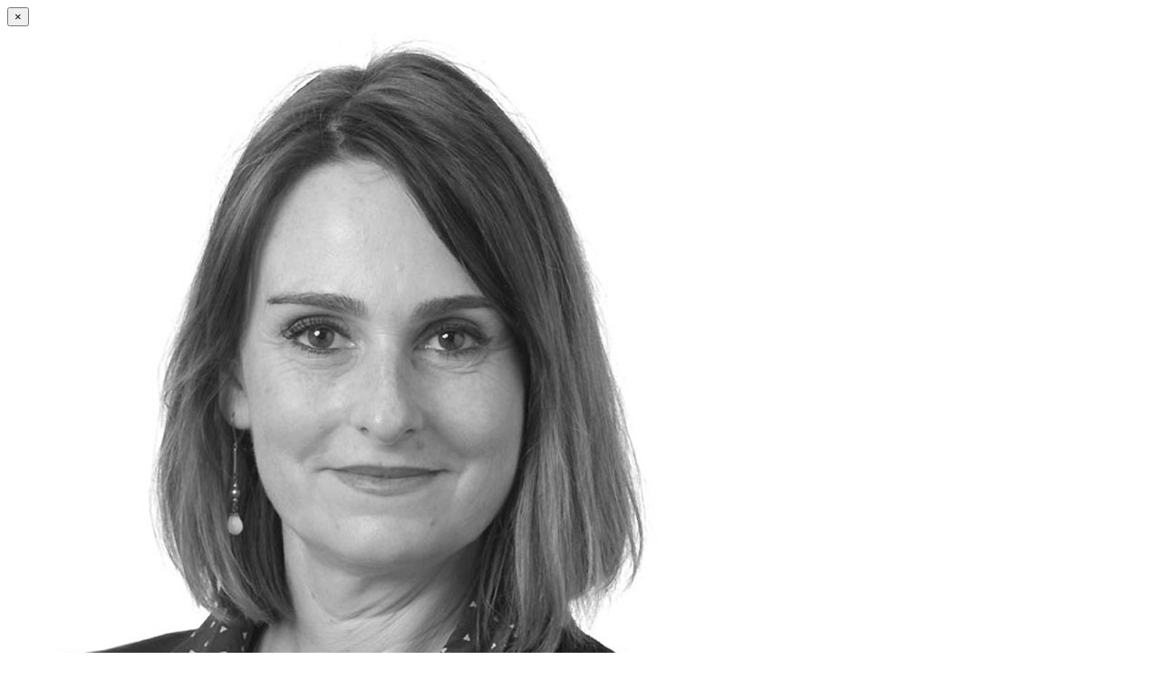

--- FILE ---
content_type: text/html; charset=UTF-8
request_url: https://conferenceofi.ofi-am.fr/EN/cv_marie-luchet.html
body_size: 772
content:
<div class="container">
	<div class="row">
		<div id="speaker-detail" class="col-lg-12">
			<div class="row">
				<button title="Close (Esc)" type="button" class="mfp-close">×</button>
				<div class="col-md-5 col-lg-5 no-padding"><img class="img-responsive" src="../img/intervenants/marie-luchet.jpg" alt="Marie LUCHET" /></div>
				<div class="col-md-7 col-lg-7">
					<h2>Marie <span>LUCHET</span></h2>
					<p class="lead">Head of France &amp; Francophone Programme | <strong>UN-PRI</strong></p>
					<div id="content" style="padding-bottom:15px;">
                        <p>Marie joined the PRI in October 2016. She is responsible for the France and Southern Europe Networks.</p>
                        <p>She has more than 15 years’ experience in responsible investing, sustainable development and corporate social responsibility.</p>
                        <p>Prior to joining the PRI, Marie was Head of Responsible Investment Research and Development at Ecofi Investissements (Crédit Coopératif - BPCE group), signatory to the PRI. Before this, she worked as SRI analyst at Crédit Mutuel - CIC Securities and CSR Manager for PSA Peugeot Citroën.</p>
                        <p>Marie holds an MSc in Environment from the University of Canterbury. She also holds a 1st year Pre-doctoral in Environmental Law from the University of Paris La Sorbonne and a Masters in International and European Law from the University of Bologna.</p>
					</div>
				</div>
			</div>
		</div>
	</div>
</div>